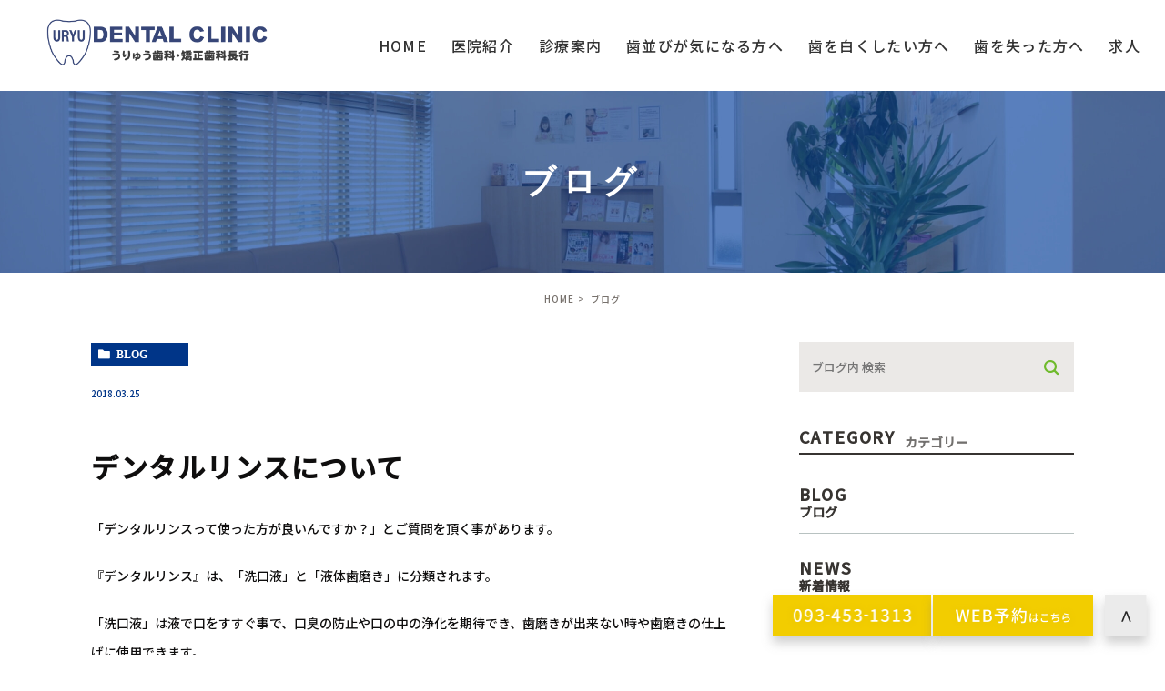

--- FILE ---
content_type: text/html; charset=UTF-8
request_url: https://uryu-dc.jp/blog/1515
body_size: 8820
content:
<!DOCTYPE html>
<html lang="ja">

<head>
	<!-- Google Tag Manager -->
<script>(function(w,d,s,l,i){w[l]=w[l]||[];w[l].push({'gtm.start':
new Date().getTime(),event:'gtm.js'});var f=d.getElementsByTagName(s)[0],
j=d.createElement(s),dl=l!='dataLayer'?'&l='+l:'';j.async=true;j.src=
'https://www.googletagmanager.com/gtm.js?id='+i+dl;f.parentNode.insertBefore(j,f);
})(window,document,'script','dataLayer','GTM-MKG8WBK');</script>
<!-- End Google Tag Manager -->
	<meta charset="UTF-8">
	<meta name="author" content="うりゅう歯科・矯正歯科クリニック">
	<meta name="viewport" content="width=device-width, initial-scale=1, maximum-scale=1, minimum-scale1, user-scalable=no">
	<meta name="format-detection" content="telephone=no">
	<title>デンタルリンスについて | うりゅう歯科・矯正歯科クリニック</title>
	<link rel="stylesheet" href="https://uryu-dc.jp/wp-content/themes/genova_tpl/style.css">
	<link rel="stylesheet" type="text/css" href="https://uryu-dc.jp/wp-content/themes/genova_tpl/css/cssreset-min.css">
	<link rel="stylesheet" type="text/css" href="https://uryu-dc.jp/wp-content/themes/genova_tpl/css/content.css">
	<script type="text/javascript" src="//static.plimo.jp/js/typesquare.js" charset="utf-8"></script>
	<link rel="shortcut icon" href="https://uryu-dc.jp/wp-content/uploads/favicon.ico" type="image/x-icon" />

	<!-- Google font -->
	<link rel="preconnect" href="https://fonts.googleapis.com">
	<link rel="preconnect" href="https://fonts.gstatic.com" crossorigin>
	<link href="https://fonts.googleapis.com/css2?family=Noto+Sans+JP:wght@500&display=swap" rel="stylesheet">

	<!--[if lt IE 9]>
		<script src="http://html5shim.googlecode.com/svn/trunk/html5.js"></script>
		<![endif]-->
	<meta name='robots' content='max-image-preview:large' />

<!-- All In One SEO Pack 3.7.1ob_start_detected [-1,-1] -->
<script type="application/ld+json" class="aioseop-schema">{"@context":"https://schema.org","@graph":[{"@type":"Organization","@id":"https://uryu-dc.jp/#organization","url":"https://uryu-dc.jp/","name":"うりゅう歯科・矯正歯科クリニック","sameAs":[]},{"@type":"WebSite","@id":"https://uryu-dc.jp/#website","url":"https://uryu-dc.jp/","name":"うりゅう歯科・矯正歯科クリニック","publisher":{"@id":"https://uryu-dc.jp/#organization"}},{"@type":"WebPage","@id":"https://uryu-dc.jp/blog/1515#webpage","url":"https://uryu-dc.jp/blog/1515","inLanguage":"ja","name":"デンタルリンスについて","isPartOf":{"@id":"https://uryu-dc.jp/#website"},"breadcrumb":{"@id":"https://uryu-dc.jp/blog/1515#breadcrumblist"},"datePublished":"2018-03-25T07:26:55+09:00","dateModified":"2022-03-28T07:27:17+09:00"},{"@type":"Article","@id":"https://uryu-dc.jp/blog/1515#article","isPartOf":{"@id":"https://uryu-dc.jp/blog/1515#webpage"},"author":{"@id":"https://uryu-dc.jp/author/eigyou/#author"},"headline":"デンタルリンスについて","datePublished":"2018-03-25T07:26:55+09:00","dateModified":"2022-03-28T07:27:17+09:00","commentCount":0,"mainEntityOfPage":{"@id":"https://uryu-dc.jp/blog/1515#webpage"},"publisher":{"@id":"https://uryu-dc.jp/#organization"},"articleSection":"ブログ"},{"@type":"Person","@id":"https://uryu-dc.jp/author/eigyou/#author","name":"うりゅう歯科・矯正歯科クリニック","sameAs":[],"image":{"@type":"ImageObject","@id":"https://uryu-dc.jp/#personlogo","url":"https://secure.gravatar.com/avatar/9626c13eb941c971ee96985a61b4f31f?s=96&d=mm&r=g","width":96,"height":96,"caption":"うりゅう歯科・矯正歯科クリニック"}},{"@type":"BreadcrumbList","@id":"https://uryu-dc.jp/blog/1515#breadcrumblist","itemListElement":[{"@type":"ListItem","position":1,"item":{"@type":"WebPage","@id":"https://uryu-dc.jp/","url":"https://uryu-dc.jp/","name":"北九州市の歯医者はうりゅう歯科・矯正歯科クリニック"}},{"@type":"ListItem","position":2,"item":{"@type":"WebPage","@id":"https://uryu-dc.jp/blog/1515","url":"https://uryu-dc.jp/blog/1515","name":"デンタルリンスについて"}}]}]}</script>
<link rel="canonical" href="https://uryu-dc.jp/blog/1515" />
<!-- All In One SEO Pack -->
<link rel='dns-prefetch' href='//s.w.org' />
<link rel="alternate" type="application/rss+xml" title="うりゅう歯科・矯正歯科クリニック &raquo; デンタルリンスについて のコメントのフィード" href="https://uryu-dc.jp/blog/1515/feed/" />
		<script type="text/javascript">
			window._wpemojiSettings = {"baseUrl":"https:\/\/s.w.org\/images\/core\/emoji\/13.1.0\/72x72\/","ext":".png","svgUrl":"https:\/\/s.w.org\/images\/core\/emoji\/13.1.0\/svg\/","svgExt":".svg","source":{"concatemoji":"https:\/\/uryu-dc.jp\/wp-includes\/js\/wp-emoji-release.min.js?ver=5.8.12"}};
			!function(e,a,t){var n,r,o,i=a.createElement("canvas"),p=i.getContext&&i.getContext("2d");function s(e,t){var a=String.fromCharCode;p.clearRect(0,0,i.width,i.height),p.fillText(a.apply(this,e),0,0);e=i.toDataURL();return p.clearRect(0,0,i.width,i.height),p.fillText(a.apply(this,t),0,0),e===i.toDataURL()}function c(e){var t=a.createElement("script");t.src=e,t.defer=t.type="text/javascript",a.getElementsByTagName("head")[0].appendChild(t)}for(o=Array("flag","emoji"),t.supports={everything:!0,everythingExceptFlag:!0},r=0;r<o.length;r++)t.supports[o[r]]=function(e){if(!p||!p.fillText)return!1;switch(p.textBaseline="top",p.font="600 32px Arial",e){case"flag":return s([127987,65039,8205,9895,65039],[127987,65039,8203,9895,65039])?!1:!s([55356,56826,55356,56819],[55356,56826,8203,55356,56819])&&!s([55356,57332,56128,56423,56128,56418,56128,56421,56128,56430,56128,56423,56128,56447],[55356,57332,8203,56128,56423,8203,56128,56418,8203,56128,56421,8203,56128,56430,8203,56128,56423,8203,56128,56447]);case"emoji":return!s([10084,65039,8205,55357,56613],[10084,65039,8203,55357,56613])}return!1}(o[r]),t.supports.everything=t.supports.everything&&t.supports[o[r]],"flag"!==o[r]&&(t.supports.everythingExceptFlag=t.supports.everythingExceptFlag&&t.supports[o[r]]);t.supports.everythingExceptFlag=t.supports.everythingExceptFlag&&!t.supports.flag,t.DOMReady=!1,t.readyCallback=function(){t.DOMReady=!0},t.supports.everything||(n=function(){t.readyCallback()},a.addEventListener?(a.addEventListener("DOMContentLoaded",n,!1),e.addEventListener("load",n,!1)):(e.attachEvent("onload",n),a.attachEvent("onreadystatechange",function(){"complete"===a.readyState&&t.readyCallback()})),(n=t.source||{}).concatemoji?c(n.concatemoji):n.wpemoji&&n.twemoji&&(c(n.twemoji),c(n.wpemoji)))}(window,document,window._wpemojiSettings);
		</script>
		<style type="text/css">
img.wp-smiley,
img.emoji {
	display: inline !important;
	border: none !important;
	box-shadow: none !important;
	height: 1em !important;
	width: 1em !important;
	margin: 0 .07em !important;
	vertical-align: -0.1em !important;
	background: none !important;
	padding: 0 !important;
}
</style>
	<link rel='stylesheet' id='wp-block-library-css'  href='https://uryu-dc.jp/wp-includes/css/dist/block-library/style.min.css?ver=5.8.12' type='text/css' media='all' />
<link rel='stylesheet' id='contact-form-7-css'  href='https://uryu-dc.jp/wp-content/plugins/contact-form-7/includes/css/styles.css?ver=5.4' type='text/css' media='all' />
<link rel='stylesheet' id='contact-form-7-confirm-css'  href='https://uryu-dc.jp/wp-content/plugins/contact-form-7-add-confirm/includes/css/styles.css?ver=5.1' type='text/css' media='all' />
<script type='text/javascript' src='https://uryu-dc.jp/wp-includes/js/jquery/jquery.min.js?ver=3.6.0' id='jquery-core-js'></script>
<script type='text/javascript' src='https://uryu-dc.jp/wp-includes/js/jquery/jquery-migrate.min.js?ver=3.3.2' id='jquery-migrate-js'></script>
<link rel="https://api.w.org/" href="https://uryu-dc.jp/wp-json/" /><link rel="alternate" type="application/json" href="https://uryu-dc.jp/wp-json/wp/v2/posts/1515" /><link rel="EditURI" type="application/rsd+xml" title="RSD" href="https://uryu-dc.jp/xmlrpc.php?rsd" />
<link rel="wlwmanifest" type="application/wlwmanifest+xml" href="https://uryu-dc.jp/wp-includes/wlwmanifest.xml" /> 
<meta name="generator" content="WordPress 5.8.12" />
<link rel='shortlink' href='https://uryu-dc.jp/?p=1515' />
<link rel="alternate" type="application/json+oembed" href="https://uryu-dc.jp/wp-json/oembed/1.0/embed?url=https%3A%2F%2Furyu-dc.jp%2Fblog%2F1515" />
<link rel="alternate" type="text/xml+oembed" href="https://uryu-dc.jp/wp-json/oembed/1.0/embed?url=https%3A%2F%2Furyu-dc.jp%2Fblog%2F1515&#038;format=xml" />
	<style>
		#wpadminbar,
		#adminmenuwrap {
			background: #3d3d3d;
		}

		#wpadminbar #wp-admin-bar-wp-logo>.ab-item .ab-icon {
			width: 54px;
		}

		#wpadminbar #wp-admin-bar-wp-logo>.ab-item .ab-icon::before {
			display: inline-block;
			content: '';
			width: 54px;
			height: 20px;
			background: url(https://uryu-dc.jp/wp-content/uploads/logo.png) 50% 50% no-repeat;
			background-size: 100%;
			margin-left: 6px;
		}

		#wpadminbar #adminbarsearch:before,
		#wpadminbar .ab-icon:before,
		#wpadminbar .ab-item:before {
			color: rgb(97, 97, 97);
		}

		#wpadminbar .ab-empty-item,
		#wpadminbar a.ab-item,
		#wpadminbar>#wp-toolbar span.ab-label,
		#wpadminbar>#wp-toolbar span.noticon {
			color: rgb(97, 97, 97);
		}

		#wpadminbar,
		#adminmenuwrap {
			background: #fff !important;
			box-shadow: 0px 1px 5px 1px rgba(0, 0, 0, .3);
		}

		#adminmenu,
		#adminmenu .wp-submenu,
		#adminmenuback,
		#adminmenuwrap {
			background: #fff;
		}

		#adminmenu,
		#adminmenu .wp-submenu,
		#adminmenuback,
		#adminmenuwrap {
			background: #fff;
		}

		#adminmenu div.wp-menu-name {
			color: rgb(97, 97, 97);
		}

		#adminmenu div.wp-menu-image:before {
			color: rgb(97, 97, 97);
		}

		#adminmenu .wp-has-current-submenu .wp-submenu,
		#adminmenu .wp-has-current-submenu .wp-submenu.sub-open,
		#adminmenu .wp-has-current-submenu.opensub .wp-submenu,
		#adminmenu a.wp-has-current-submenu:focus+.wp-submenu,
		.no-js li.wp-has-current-submenu:hover .wp-submenu {
			background: #fff;
			color: rgb(97, 97, 97);
		}

		#adminmenu .wp-submenu a {
			color: rgb(97, 97, 97);
		}

		#adminmenu .opensub .wp-submenu li.current a,
		#adminmenu .wp-submenu li.current,
		#adminmenu .wp-submenu li.current a,
		#adminmenu .wp-submenu li.current a:focus,
		#adminmenu .wp-submenu li.current a:hover,
		#adminmenu a.wp-has-current-submenu:focus+.wp-submenu li.current a {
			color: rgb(97, 97, 97);
		}

		#adminmenu .wp-has-current-submenu .wp-submenu .wp-submenu-head,
		#adminmenu .wp-menu-arrow,
		#adminmenu .wp-menu-arrow div,
		#adminmenu li.current a.menu-top,
		#adminmenu li.wp-has-current-submenu a.wp-has-current-submenu,
		.folded #adminmenu li.current.menu-top,
		.folded #adminmenu li.wp-has-current-submenu {
			background: #6eba32;
		}

		#adminmenu li.wp-has-current-submenu a.wp-has-current-submenu div.wp-menu-name {
			color: #fff;
		}

		#adminmenu li.menu-top:hover div.wp-menu-name,
		#adminmenu li.opensub>a.menu-top div.wp-menu-name,
		#adminmenu li>a.menu-top:focus div.wp-menu-name {
			color: #fff;
		}

		#wp-admin-bar-wp-logo-default {
			display: none;
		}

		#wp-admin-bar-wp-logo {
			pointer-events: none;
		}
	</style>
	
	<!-- Google tag (gtag.js) -->
<script async src="https://www.googletagmanager.com/gtag/js?id=UA-158266823-1&id=G-7E5400QEGG"></script>
<script>
  window.dataLayer = window.dataLayer || [];
  function gtag(){dataLayer.push(arguments);}
  gtag('js', new Date());

  gtag('config', 'UA-158266823-1');
	  gtag('config', 'G-7E5400QEGG');
</script>

	
</head>

<body class="post-template-default single single-post postid-1515 single-format-standard elementor-default elementor-kit-194">
	<!-- Google Tag Manager (noscript) -->
<noscript><iframe src="https://www.googletagmanager.com/ns.html?id=GTM-MKG8WBK"
height="0" width="0" style="display:none;visibility:hidden"></iframe></noscript>
<!-- End Google Tag Manager (noscript) -->
	<div id="wrapper">
		<!-- ▼header -->
		<div id="header">
			<div class="wrap clearfix">
				<p class="logo"><a href="https://uryu-dc.jp/"><img src="/wp-content/uploads/logo_220525.png" alt="医療法人将和会うりゅう歯科・矯正歯科クリニック"></a></p>

				<div class="toggleMenu">
					<div class="menu-trigger">
						<span></span>
						<span></span>
					</div>
				</div>

				<div class="header_menu">
					<ul class="g_nav clearfix">
						<li><a href="/"><span>HOME</span></a></li>
						<!-- <li><span><span>MENU01<sub>MENU01</sub></span></span>
							<dl>
								<dt>MENU01</dt>
								<dd>
									<ul>
										<li class="icon-arrow01"><a href="#">SUB-MENU01</a></li>
										<li class="icon-arrow01"><a href="#">SUB-MENU02</a></li>
										<li class="icon-arrow01"><a href="#">SUB-MENU03</a></li>
									</ul>
								</dd>
							</dl>
						</li> -->
						<li><a href="/clinic"><span>医院紹介</span></a></li>
						<li><a href="/guide"><span>診療案内</span></a></li>
						<li><a href="/guide/orthodontic"><span>歯並びが<br>気になる方へ</span></a></li>
						<li><a href="/guide/esthetic"><span>歯を白く<br>したい方へ</span></a></li>
						<li><a href="/guide/denture"><span>歯を失った方へ</span></a></li>
						<li><a href="https://www.shouwakai-recruit.com/" target="_blank"><span>求人</span></a></li>
					</ul>
				</div>
			</div>
		</div>
		<!-- ▲header -->

		<div id="mainimage">
	<div class="under_mainimage">
		<div class="inner">
			<div class="container">
				<h2>
					ブログ				</h2>
			</div>
		</div>
	</div>
</div>


<div id="bread">
	<ul  class="clearfix">
		<li><a href="https://uryu-dc.jp/">HOME</a></li>
		<li>
			ブログ		</li>
	</ul>
</div>


<div id="blogDetail">
	<div class="container clearfix">
		<div id="posts">
						<div class="post">
				<div class="post-header">
					<ul class="post-meta clearfix">
						<li class="category">
							<a href="https://uryu-dc.jp/blog/" class="blog icon-category">blog</a>						</li>
						<li class="date">2018.03.25 </li>
					</ul>
					<h2>デンタルリンスについて</h2>
				</div>

				<div class="post-content">
					<p>「デンタルリンスって使った方が良いんですか？」とご質問を頂く事があります。</p>
<p>『デンタルリンス』は、「洗口液」と「液体歯磨き」に分類されます。</p>
<p>「洗口液」は液で口をすすぐ事で、口臭の防止や口の中の浄化を期待でき、歯磨きが出来ない時や歯磨きの仕上げに使用できます。</p>
<p>「液体歯磨き」は液で口をすすいだ後に歯ブラシでブラッシングします。研磨剤が含まれている物が少ないので、歯面を傷つけにくいです。</p>
<p>違いは、洗口液は20〜30秒うがいするだけですが、液体歯磨きはうがい後にブラッシングが必要です。</p>
<p>『デンタルリンス』はあくまでも「お口の掃除の補助」です。</p>
<p>虫歯や歯周病の原因になる歯垢は歯ブラシでのブラッシングや、デンタルフロス、歯間ブラシを使わなければ落ちません。</p>
<p>デンタルリンスを使用する場合でも、毎日のブラッシングは欠かさずしましょう！！              (C.T)</p>
										<div class="bloginfo_box">
						<div class="blog_name">
							<span class="icon-blog">うりゅう歯科・矯正歯科クリニック</span>
						</div>
						<div class="share_btn">
														<ul>
								<li><a class="icon-facebook" href="https://www.facebook.com/sharer/sharer.php?u=https%3A%2F%2Furyu-dc.jp%2Fblog%2F1515&t=%E3%83%87%E3%83%B3%E3%82%BF%E3%83%AB%E3%83%AA%E3%83%B3%E3%82%B9%E3%81%AB%E3%81%A4%E3%81%84%E3%81%A6" target="_blank">facebook</a></li>
								<li><a class="icon-line" href="http://line.me/R/msg/text/?%E3%83%87%E3%83%B3%E3%82%BF%E3%83%AB%E3%83%AA%E3%83%B3%E3%82%B9%E3%81%AB%E3%81%A4%E3%81%84%E3%81%A6 https%3A%2F%2Furyu-dc.jp%2Fblog%2F1515" target="_blank">Line</a></li>
								<li><a class="icon-twitter" href="https://twitter.com/intent/tweet?url=https%3A%2F%2Furyu-dc.jp%2Fblog%2F1515&text=%E3%83%87%E3%83%B3%E3%82%BF%E3%83%AB%E3%83%AA%E3%83%B3%E3%82%B9%E3%81%AB%E3%81%A4%E3%81%84%E3%81%A6" target="_blank">twitter</a></li>
								<li><a class="icon-google" href="https://plus.google.com/share?url=https%3A%2F%2Furyu-dc.jp%2Fblog%2F1515" target="_blank">google</a></li>
							</ul>
						</div>
					</div>
				</div>
			</div>

			
			<div class="navigation">
				<div class="prev">
					<a href="https://uryu-dc.jp/blog/1521" rel="prev"><span class="icon-arrow02">PREV</span></a>				</div>
				<div class="next">
					<a href="https://uryu-dc.jp/blog/1513" rel="next"><span class="icon-arrow01">NEXT</span></a>				</div>
			</div>
		</div>

		<div class="blogside">
			<div class="searchBox">
				<div class="widget widget_search">	<form role="search" method="get" id="searchform" class="searchform" action="https://uryu-dc.jp/">
		<input value="" name="s" id="s" type="text" placeholder="ブログ内 検索">
		<span class="icon-search"><input id="searchsubmit" value="検索" type="submit"></span>
	</form></div>			</div>

			<div class="categoryBox">
				<h2>CATEGORY<span>カテゴリー</span></h2>
				<ul>
					<li><a href="/blog/clinicblog">BLOG<span>ブログ</span></a></li>
					<li><a href="/blog/news">NEWS<span>新着情報</span></a></li>
				</ul>
			</div>

			<div class="recentBox">
				<h2>RECENT POSTS<span>最近の投稿</span></h2>
					<div class="widget widget_recent_entries">
		<ul>
							<li class="clearfix">
					<div class="recent_thumbnail">
						<a href="https://uryu-dc.jp/blog/1154" title="✨第2弾書籍出版のお知らせ✨"><span style="background-image:url(/wp-content/uploads/download-3-203x300.jpg)"></span></span></a>					</div>
					<div class="recent_title">
						<h3 class="ellipsis"><a href="https://uryu-dc.jp/blog/1154">✨第2弾書籍出版のお知らせ✨</a></h3>
						<p class="recent_date">2022.01.24</p>
					</div>
				</li>
							<li class="clearfix">
					<div class="recent_thumbnail">
						<span class="noimage"></span>					</div>
					<div class="recent_title">
						<h3 class="ellipsis"><a href="https://uryu-dc.jp/blog/1152">休診日のお知らせ</a></h3>
						<p class="recent_date">2022.01.24</p>
					</div>
				</li>
							<li class="clearfix">
					<div class="recent_thumbnail">
						<span class="noimage"></span>					</div>
					<div class="recent_title">
						<h3 class="ellipsis"><a href="https://uryu-dc.jp/blog/1156">✧˖°HAPPY NEW YEAR°˖✧</a></h3>
						<p class="recent_date">2022.01.05</p>
					</div>
				</li>
							<li class="clearfix">
					<div class="recent_thumbnail">
						<span class="noimage"></span>					</div>
					<div class="recent_title">
						<h3 class="ellipsis"><a href="https://uryu-dc.jp/blog/1161">年末年始休診日のお知らせ</a></h3>
						<p class="recent_date">2021.12.17</p>
					</div>
				</li>
							<li class="clearfix">
					<div class="recent_thumbnail">
						<span class="noimage"></span>					</div>
					<div class="recent_title">
						<h3 class="ellipsis"><a href="https://uryu-dc.jp/blog/1159">☆メリークリスマス☆</a></h3>
						<p class="recent_date">2021.12.17</p>
					</div>
				</li>
							<li class="clearfix">
					<div class="recent_thumbnail">
						<span class="noimage"></span>					</div>
					<div class="recent_title">
						<h3 class="ellipsis"><a href="https://uryu-dc.jp/blog/1164">口の中の菌、気にしてますか？</a></h3>
						<p class="recent_date">2021.12.02</p>
					</div>
				</li>
							<li class="clearfix">
					<div class="recent_thumbnail">
						<span class="noimage"></span>					</div>
					<div class="recent_title">
						<h3 class="ellipsis"><a href="https://uryu-dc.jp/blog/1166">今年もあと1か月</a></h3>
						<p class="recent_date">2021.11.25</p>
					</div>
				</li>
							<li class="clearfix">
					<div class="recent_thumbnail">
						<span class="noimage"></span>					</div>
					<div class="recent_title">
						<h3 class="ellipsis"><a href="https://uryu-dc.jp/blog/1168">マウスピース矯正の情報を発信！　インスタグラムアカウントのご紹介</a></h3>
						<p class="recent_date">2021.11.07</p>
					</div>
				</li>
							<li class="clearfix">
					<div class="recent_thumbnail">
						<span class="noimage"></span>					</div>
					<div class="recent_title">
						<h3 class="ellipsis"><a href="https://uryu-dc.jp/blog/1172">寒くなってきましたね</a></h3>
						<p class="recent_date">2021.11.02</p>
					</div>
				</li>
							<li class="clearfix">
					<div class="recent_thumbnail">
						<span class="noimage"></span>					</div>
					<div class="recent_title">
						<h3 class="ellipsis"><a href="https://uryu-dc.jp/blog/1170">コーヒータイム</a></h3>
						<p class="recent_date">2021.11.02</p>
					</div>
				</li>
					</ul>
	</div>

			</div>

			<div class="tagBox">
				<h2>TAG<span>タグ</span></h2>
							</div>

			<div class="archiveBox">
				<h2>ARCHIVE<span>月別アーカイブ</span></h2>
				<ul class="accordion">
										<li>
						<p class="acv_open">2022年 (4)</p>
						<ul>
														<li>
								<a href="https://uryu-dc.jp/date/2022/03?cat=">2022年3月 (1)</a></li>
														<li>
								<a href="https://uryu-dc.jp/date/2022/01?cat=">2022年1月 (3)</a></li>
													</ul>
					</li>
					<li>
						<p>2021年 (37)</p>
						<ul class="hide">
														<li>
								<a href="https://uryu-dc.jp/date/2021/12?cat=">2021年12月 (3)</a></li>
														<li>
								<a href="https://uryu-dc.jp/date/2021/11?cat=">2021年11月 (4)</a></li>
														<li>
								<a href="https://uryu-dc.jp/date/2021/10?cat=">2021年10月 (4)</a></li>
														<li>
								<a href="https://uryu-dc.jp/date/2021/09?cat=">2021年9月 (1)</a></li>
														<li>
								<a href="https://uryu-dc.jp/date/2021/08?cat=">2021年8月 (5)</a></li>
														<li>
								<a href="https://uryu-dc.jp/date/2021/07?cat=">2021年7月 (4)</a></li>
														<li>
								<a href="https://uryu-dc.jp/date/2021/06?cat=">2021年6月 (4)</a></li>
														<li>
								<a href="https://uryu-dc.jp/date/2021/05?cat=">2021年5月 (3)</a></li>
														<li>
								<a href="https://uryu-dc.jp/date/2021/04?cat=">2021年4月 (2)</a></li>
														<li>
								<a href="https://uryu-dc.jp/date/2021/03?cat=">2021年3月 (3)</a></li>
														<li>
								<a href="https://uryu-dc.jp/date/2021/02?cat=">2021年2月 (2)</a></li>
														<li>
								<a href="https://uryu-dc.jp/date/2021/01?cat=">2021年1月 (2)</a></li>
													</ul>
					</li>
					<li>
						<p>2020年 (33)</p>
						<ul class="hide">
														<li>
								<a href="https://uryu-dc.jp/date/2020/12?cat=">2020年12月 (1)</a></li>
														<li>
								<a href="https://uryu-dc.jp/date/2020/11?cat=">2020年11月 (2)</a></li>
														<li>
								<a href="https://uryu-dc.jp/date/2020/10?cat=">2020年10月 (3)</a></li>
														<li>
								<a href="https://uryu-dc.jp/date/2020/09?cat=">2020年9月 (1)</a></li>
														<li>
								<a href="https://uryu-dc.jp/date/2020/08?cat=">2020年8月 (6)</a></li>
														<li>
								<a href="https://uryu-dc.jp/date/2020/07?cat=">2020年7月 (1)</a></li>
														<li>
								<a href="https://uryu-dc.jp/date/2020/06?cat=">2020年6月 (1)</a></li>
														<li>
								<a href="https://uryu-dc.jp/date/2020/05?cat=">2020年5月 (2)</a></li>
														<li>
								<a href="https://uryu-dc.jp/date/2020/04?cat=">2020年4月 (3)</a></li>
														<li>
								<a href="https://uryu-dc.jp/date/2020/03?cat=">2020年3月 (4)</a></li>
														<li>
								<a href="https://uryu-dc.jp/date/2020/02?cat=">2020年2月 (5)</a></li>
														<li>
								<a href="https://uryu-dc.jp/date/2020/01?cat=">2020年1月 (4)</a></li>
													</ul>
					</li>
					<li>
						<p>2019年 (39)</p>
						<ul class="hide">
														<li>
								<a href="https://uryu-dc.jp/date/2019/12?cat=">2019年12月 (2)</a></li>
														<li>
								<a href="https://uryu-dc.jp/date/2019/11?cat=">2019年11月 (3)</a></li>
														<li>
								<a href="https://uryu-dc.jp/date/2019/09?cat=">2019年9月 (5)</a></li>
														<li>
								<a href="https://uryu-dc.jp/date/2019/08?cat=">2019年8月 (2)</a></li>
														<li>
								<a href="https://uryu-dc.jp/date/2019/07?cat=">2019年7月 (3)</a></li>
														<li>
								<a href="https://uryu-dc.jp/date/2019/06?cat=">2019年6月 (4)</a></li>
														<li>
								<a href="https://uryu-dc.jp/date/2019/05?cat=">2019年5月 (5)</a></li>
														<li>
								<a href="https://uryu-dc.jp/date/2019/04?cat=">2019年4月 (4)</a></li>
														<li>
								<a href="https://uryu-dc.jp/date/2019/03?cat=">2019年3月 (3)</a></li>
														<li>
								<a href="https://uryu-dc.jp/date/2019/02?cat=">2019年2月 (4)</a></li>
														<li>
								<a href="https://uryu-dc.jp/date/2019/01?cat=">2019年1月 (4)</a></li>
													</ul>
					</li>
					<li>
						<p>2018年 (26)</p>
						<ul class="hide">
														<li>
								<a href="https://uryu-dc.jp/date/2018/12?cat=">2018年12月 (4)</a></li>
														<li>
								<a href="https://uryu-dc.jp/date/2018/11?cat=">2018年11月 (4)</a></li>
														<li>
								<a href="https://uryu-dc.jp/date/2018/10?cat=">2018年10月 (2)</a></li>
														<li>
								<a href="https://uryu-dc.jp/date/2018/09?cat=">2018年9月 (4)</a></li>
														<li>
								<a href="https://uryu-dc.jp/date/2018/08?cat=">2018年8月 (1)</a></li>
														<li>
								<a href="https://uryu-dc.jp/date/2018/06?cat=">2018年6月 (2)</a></li>
														<li>
								<a href="https://uryu-dc.jp/date/2018/05?cat=">2018年5月 (3)</a></li>
														<li>
								<a href="https://uryu-dc.jp/date/2018/04?cat=">2018年4月 (1)</a></li>
														<li>
								<a href="https://uryu-dc.jp/date/2018/03?cat=">2018年3月 (3)</a></li>
														<li>
								<a href="https://uryu-dc.jp/date/2018/02?cat=">2018年2月 (2)</a></li>
													</ul>
					</li>
					<li>
						<p>2017年 (31)</p>
						<ul class="hide">
														<li>
								<a href="https://uryu-dc.jp/date/2017/12?cat=">2017年12月 (2)</a></li>
														<li>
								<a href="https://uryu-dc.jp/date/2017/11?cat=">2017年11月 (3)</a></li>
														<li>
								<a href="https://uryu-dc.jp/date/2017/10?cat=">2017年10月 (4)</a></li>
														<li>
								<a href="https://uryu-dc.jp/date/2017/09?cat=">2017年9月 (2)</a></li>
														<li>
								<a href="https://uryu-dc.jp/date/2017/08?cat=">2017年8月 (2)</a></li>
														<li>
								<a href="https://uryu-dc.jp/date/2017/07?cat=">2017年7月 (3)</a></li>
														<li>
								<a href="https://uryu-dc.jp/date/2017/06?cat=">2017年6月 (2)</a></li>
														<li>
								<a href="https://uryu-dc.jp/date/2017/05?cat=">2017年5月 (2)</a></li>
														<li>
								<a href="https://uryu-dc.jp/date/2017/04?cat=">2017年4月 (3)</a></li>
														<li>
								<a href="https://uryu-dc.jp/date/2017/03?cat=">2017年3月 (3)</a></li>
														<li>
								<a href="https://uryu-dc.jp/date/2017/02?cat=">2017年2月 (2)</a></li>
														<li>
								<a href="https://uryu-dc.jp/date/2017/01?cat=">2017年1月 (3)</a></li>
													</ul>
					</li>
					<li>
						<p>2016年 (15)</p>
						<ul class="hide">
														<li>
								<a href="https://uryu-dc.jp/date/2016/12?cat=">2016年12月 (1)</a></li>
														<li>
								<a href="https://uryu-dc.jp/date/2016/11?cat=">2016年11月 (1)</a></li>
														<li>
								<a href="https://uryu-dc.jp/date/2016/10?cat=">2016年10月 (2)</a></li>
														<li>
								<a href="https://uryu-dc.jp/date/2016/09?cat=">2016年9月 (1)</a></li>
														<li>
								<a href="https://uryu-dc.jp/date/2016/08?cat=">2016年8月 (1)</a></li>
														<li>
								<a href="https://uryu-dc.jp/date/2016/07?cat=">2016年7月 (2)</a></li>
														<li>
								<a href="https://uryu-dc.jp/date/2016/06?cat=">2016年6月 (3)</a></li>
														<li>
								<a href="https://uryu-dc.jp/date/2016/05?cat=">2016年5月 (2)</a></li>
														<li>
								<a href="https://uryu-dc.jp/date/2016/04?cat=">2016年4月 (1)</a></li>
														<li>
								<a href="https://uryu-dc.jp/date/2016/03?cat=">2016年3月 (1)</a></li>
													</ul>
					</li>
					<li>
						<p>2015年 (23)</p>
						<ul class="hide">
														<li>
								<a href="https://uryu-dc.jp/date/2015/12?cat=">2015年12月 (1)</a></li>
														<li>
								<a href="https://uryu-dc.jp/date/2015/11?cat=">2015年11月 (1)</a></li>
														<li>
								<a href="https://uryu-dc.jp/date/2015/10?cat=">2015年10月 (1)</a></li>
														<li>
								<a href="https://uryu-dc.jp/date/2015/08?cat=">2015年8月 (2)</a></li>
														<li>
								<a href="https://uryu-dc.jp/date/2015/07?cat=">2015年7月 (4)</a></li>
														<li>
								<a href="https://uryu-dc.jp/date/2015/06?cat=">2015年6月 (1)</a></li>
														<li>
								<a href="https://uryu-dc.jp/date/2015/05?cat=">2015年5月 (3)</a></li>
														<li>
								<a href="https://uryu-dc.jp/date/2015/04?cat=">2015年4月 (3)</a></li>
														<li>
								<a href="https://uryu-dc.jp/date/2015/03?cat=">2015年3月 (2)</a></li>
														<li>
								<a href="https://uryu-dc.jp/date/2015/02?cat=">2015年2月 (2)</a></li>
														<li>
								<a href="https://uryu-dc.jp/date/2015/01?cat=">2015年1月 (3)</a></li>
													</ul>
					</li>
					<li>
						<p>202年 (1)</p>
						<ul class="hide">
														<li>
								<a href="https://uryu-dc.jp/date/202/10?cat=">202年10月 (1)</a></li>
													</ul>
					</li>
				</ul>
			</div>
		</div>
	</div>
</div>

			<section class="recruit">
				<div class="container">
					<div class="img_area">
						<a href="https://www.shouwakai-recruit.com/" target="_blank">
							<img class="pc hover" src="/wp-content/uploads/bnr_recruit_hover.png" alt="求人">
							<img class="pc" src="/wp-content/uploads/bnr_recruit.png" alt="求人">
							<img class="sp" src="/wp-content/uploads/bnr_recruit_sp_1.png" alt="求人">
						</a>
					</div>
				</div>
			</section>
			<div id="conBottom">
				<div class="contact_section">
					<div class="container">
						<h2 class="top_h2">お問い合わせは<br class="sp">お気軽に
							<span>CONTACT</span>
						</h2>
						<p class="txt">歯のことでお悩みでしたら、<br class="sp">小倉南区にある<br class="pc">
							うりゅう歯科・矯正歯科クリニックまで<br class="sp">一度相談してみませんか？</p>
						<ul class="contact_list">
							<li>
								<a href="tel:093-453-1313" class="btnTel">
									<img src="https://uryu-dc.jp/wp-content/uploads/footer_contact_tel.jpg" alt="093-453-1313">
								</a>
							</li>
							<li>
								<a href="https://ssl.haisha-yoyaku.jp/s7206268/login/serviceAppoint/index?SITE_CODE=hp" target="_blank" class="btnReserve" data-evt="フッター上お問い合わせエリア">
									<img src="https://uryu-dc.jp/wp-content/uploads/footer_contact_web.jpg" alt="WEB予約はこちら">
								</a>
							</li>
							<li>
								<a href="https://page.line.me/625fsyhp?openQrModal=true" target="_blank" rel="nofollow noopener noreferrer" class="btnInq">
									<img src="https://uryu-dc.jp/wp-content/uploads/footer_contact_line.jpg" alt="LINEチャット矯正相談はこちら">
								</a>
							</li>
						</ul>
					</div>
				</div>
			</div>

			<!-- ▼footer -->
			<div id="footer">
				<div class="container">
					<div class="bnr_area df">
						<a href="https://uryu-dc.jp/" target="_blank">
							<img src="/wp-content/uploads/bn_uryu.jpg" alt="長行院">
						</a>
						<a href="https://www.kz-dc.com/" target="_blank">
							<img src="https://uryu-dc.jp/wp-content/uploads/6bad7ae6a0f227e5fcc00c08dd9ccd9f.jpg" alt="到津院">
						</a>
						<a href="https://kzf-dc.com/" target="_blank">
							<img src="https://uryu-dc.jp/wp-content/uploads/a4051162508e0f7c60ab53be2cf27046.jpg" alt="深町院">
						</a>
						<a href="https://www.kzk-dc.com/" target="_blank">
							<img src="https://uryu-dc.jp/wp-content/uploads/15077caef9ac509bb925b1683dc45402.jpg" alt="貴船院">
						</a>
						<a href="https://www.kzko-dc.com/" target="_blank">
							<img src="https://uryu-dc.jp/wp-content/uploads/8ec57b99bfef8be1bc9cd857f3042407.jpg" alt="小倉院">
						</a>
						<a href="https://showakai-mc.com/" target="_blank">
							<img src="https://uryu-dc.jp/wp-content/uploads/footer_bnr_1.jpg" alt="医療法人将和会">
						</a>
					</div>
					<div class="footer_bottom df">
						<div class="left">
							<!--<a href="https://uryu-dc.jp/">
								<img src="https://uryu-dc.jp/wp-content/uploads/logo.png" alt="医療法人将和会うりゅう歯科・矯正歯科クリニック">
							</a>-->
						</div>
						<div class="right df">
							<div class="overview">
								<table>
									<tbody>
										<tr>
											<th>所在地</th>
											<td>〒803-0273<br>
												福岡県北九州市小倉南区長行東1-9-11
											</td>
										</tr>
										<tr>
											<th>診療時間</th>
											<td>平日 9:00～13:00　14:00～18:00<br>
												土曜 9:00～13:00　14:00～15:30
											</td>
										</tr>
										<tr>
											<th>休診日</th>
											<td>木曜、日曜、祝日、他</td>
										</tr>
									</tbody>
								</table>
							</div>
							<div class="sitemap_copyright text-right">
								<a href="https://uryu-dc.jp/sitemap">>サイトマップ</a>
								<p>© うりゅう歯科・矯正歯科クリニック</p>
							</div>
						</div>
					</div>
				</div>

				<div class="fixed_area">
					<div class="inner">
						<a href="tel:0934531313" class="btnTel btn_fixed">
							<img class="pc" src="https://uryu-dc.jp/wp-content/uploads/fixed_tel.png" alt="電話番号093-453-1313">
							<img class="sp" src="https://uryu-dc.jp/wp-content/uploads/fixed_tel_sp.png" alt="電話番号093-453-1313">
						</a>
						<a href="https://ssl.haisha-yoyaku.jp/s7206268/login/serviceAppoint/index?SITE_CODE=hp" target="_blank" data-evt="フッター追従ボタン" class="btnReserve btn_fixed">
							<img class="pc" src="https://uryu-dc.jp/wp-content/uploads/fixed_inq.png" alt="WEB予約">
							<img class="sp" src="https://uryu-dc.jp/wp-content/uploads/fixed_inq_sp.png" alt="WEB予約">
						</a>
						<a href="#wrapper" class="btn_pagetop">
							<img src="https://uryu-dc.jp/wp-content/uploads/fixed_pagetop.png" alt="pagetop">
						</a>
					</div>
				</div>
			</div>
			<!-- ▲footer -->

			<script type='text/javascript' src='https://uryu-dc.jp/wp-includes/js/dist/vendor/regenerator-runtime.min.js?ver=0.13.7' id='regenerator-runtime-js'></script>
<script type='text/javascript' src='https://uryu-dc.jp/wp-includes/js/dist/vendor/wp-polyfill.min.js?ver=3.15.0' id='wp-polyfill-js'></script>
<script type='text/javascript' src='https://uryu-dc.jp/wp-includes/js/dist/hooks.min.js?ver=a7edae857aab69d69fa10d5aef23a5de' id='wp-hooks-js'></script>
<script type='text/javascript' src='https://uryu-dc.jp/wp-includes/js/dist/i18n.min.js?ver=5f1269854226b4dd90450db411a12b79' id='wp-i18n-js'></script>
<script type='text/javascript' id='wp-i18n-js-after'>
wp.i18n.setLocaleData( { 'text direction\u0004ltr': [ 'ltr' ] } );
</script>
<script type='text/javascript' src='https://uryu-dc.jp/wp-includes/js/dist/vendor/lodash.min.js?ver=4.17.19' id='lodash-js'></script>
<script type='text/javascript' id='lodash-js-after'>
window.lodash = _.noConflict();
</script>
<script type='text/javascript' src='https://uryu-dc.jp/wp-includes/js/dist/url.min.js?ver=9e623834b7667b522230408f099fc05f' id='wp-url-js'></script>
<script type='text/javascript' id='wp-api-fetch-js-translations'>
( function( domain, translations ) {
	var localeData = translations.locale_data[ domain ] || translations.locale_data.messages;
	localeData[""].domain = domain;
	wp.i18n.setLocaleData( localeData, domain );
} )( "default", {"translation-revision-date":"2022-12-20 15:21:05+0000","generator":"GlotPress\/4.0.1","domain":"messages","locale_data":{"messages":{"":{"domain":"messages","plural-forms":"nplurals=1; plural=0;","lang":"ja_JP"},"You are probably offline.":["\u73fe\u5728\u30aa\u30d5\u30e9\u30a4\u30f3\u306e\u3088\u3046\u3067\u3059\u3002"],"Media upload failed. If this is a photo or a large image, please scale it down and try again.":["\u30e1\u30c7\u30a3\u30a2\u306e\u30a2\u30c3\u30d7\u30ed\u30fc\u30c9\u306b\u5931\u6557\u3057\u307e\u3057\u305f\u3002 \u5199\u771f\u307e\u305f\u306f\u5927\u304d\u306a\u753b\u50cf\u306e\u5834\u5408\u306f\u3001\u7e2e\u5c0f\u3057\u3066\u3082\u3046\u4e00\u5ea6\u304a\u8a66\u3057\u304f\u3060\u3055\u3044\u3002"],"An unknown error occurred.":["\u4e0d\u660e\u306a\u30a8\u30e9\u30fc\u304c\u767a\u751f\u3057\u307e\u3057\u305f\u3002"],"The response is not a valid JSON response.":["\u8fd4\u7b54\u304c\u6b63\u3057\u3044 JSON \u30ec\u30b9\u30dd\u30f3\u30b9\u3067\u306f\u3042\u308a\u307e\u305b\u3093\u3002"]}},"comment":{"reference":"wp-includes\/js\/dist\/api-fetch.js"}} );
</script>
<script type='text/javascript' src='https://uryu-dc.jp/wp-includes/js/dist/api-fetch.min.js?ver=134e23b5f88ba06a093f9f92520a98df' id='wp-api-fetch-js'></script>
<script type='text/javascript' id='wp-api-fetch-js-after'>
wp.apiFetch.use( wp.apiFetch.createRootURLMiddleware( "https://uryu-dc.jp/wp-json/" ) );
wp.apiFetch.nonceMiddleware = wp.apiFetch.createNonceMiddleware( "70b4082af4" );
wp.apiFetch.use( wp.apiFetch.nonceMiddleware );
wp.apiFetch.use( wp.apiFetch.mediaUploadMiddleware );
wp.apiFetch.nonceEndpoint = "https://uryu-dc.jp/wp-admin/admin-ajax.php?action=rest-nonce";
</script>
<script type='text/javascript' id='contact-form-7-js-extra'>
/* <![CDATA[ */
var wpcf7 = [];
/* ]]> */
</script>
<script type='text/javascript' src='https://uryu-dc.jp/wp-content/plugins/contact-form-7/includes/js/index.js?ver=5.4' id='contact-form-7-js'></script>
<script type='text/javascript' src='https://uryu-dc.jp/wp-includes/js/jquery/jquery.form.min.js?ver=4.3.0' id='jquery-form-js'></script>
<script type='text/javascript' src='https://uryu-dc.jp/wp-content/plugins/contact-form-7-add-confirm/includes/js/scripts.js?ver=5.1' id='contact-form-7-confirm-js'></script>
<script type='text/javascript' id='rtrar.appLocal-js-extra'>
/* <![CDATA[ */
var rtafr = {"rules":""};
/* ]]> */
</script>
<script type='text/javascript' src='https://uryu-dc.jp/wp-content/plugins/real-time-auto-find-and-replace/assets/js/rtafar.local.js?ver=1.2.4' id='rtrar.appLocal-js'></script>
<script type='text/javascript' src='https://uryu-dc.jp/wp-content/plugins/real-time-auto-find-and-replace/assets/js/rtafar.app.min.js?ver=1.2.4' id='rtrar.app-js'></script>
<script type='text/javascript' src='https://uryu-dc.jp/wp-includes/js/wp-embed.min.js?ver=5.8.12' id='wp-embed-js'></script>
			</div>
			<!-- ▲wrapper -->

			<script type="text/javascript" src="https://ajax.googleapis.com/ajax/libs/jquery/1.8.3/jquery.min.js"></script>
			<script type="text/javascript" src="https://uryu-dc.jp/wp-content/themes/genova_tpl/js/matchHeight.js"></script>
			<script type="text/javascript" src="https://uryu-dc.jp/wp-content/themes/genova_tpl/js/share.js"></script>
			</body>

			</html>

--- FILE ---
content_type: text/css
request_url: https://uryu-dc.jp/wp-content/themes/genova_tpl/style.css
body_size: 7817
content:
@charset "utf-8";

/*
Theme Name: genova_tpl
Theme URI: http://genova.co.jp/
Description: genova template.
Version: 1.0
*/


/* =====================================
■BASE
===================================== */

html {
    font-size: 62.5%;
}

body {
    font-family: 'Noto Sans JP', sans-serif;
    font-weight: 500;
    font-size: 16px;
    background: #fff;
    color: #242424;
    letter-spacing: 0.05em;
    line-height: 2;
    position: relative;
    -webkit-text-size-adjust: 100%;
}

.elementor-text-editor span {
    font-family: 'Noto Sans JP', sans-serif!important;
    font-weight: 500!important;
}

a {
    text-decoration: none;
    color: #333;
    vertical-align: middle;
    -moz-transition-duration: 0.7s;
    -o-transition-duration: 0.7s;
    -webkit-transition-duration: 0.7s;
    transition-duration: 0.7s;
}

a:focus,
*:focus {
    outline: none;
}

a[href^="tel:"] {
    /* pointer-events: none;
	cursor: text; */
}

@media screen and (max-width: 767px) {
    a[href^="tel:"] {
        pointer-events: auto;
        cursor: pointer;
    }
}


/* =====================================
■MODULE
===================================== */


/*--------------------------------------
汎用
--------------------------------------*/


/* float */

.fr {
    float: right !important;
}

.fl {
    float: left !important;
}


/* clears */

.clearfix {
    *zoom: 1;
}

.clearfix:after {
    content: "";
    display: table;
    clear: both;
}

.cl {
    clear: both !important;
}


/* text indent */

.textHide {
    overflow: hidden;
    text-indent: 100%;
    white-space: nowrap;
}


/* text-align */

.tac {
    text-align: center !important;
}

.tar {
    text-align: right !important;
}

.tal {
    text-align: left !important;
}


/* font-weight */

.fb {
    font-weight: bold !important;
}


/*--------------------------------------
Icon fonts
--------------------------------------*/

@font-face {
    font-family: 'icomoon';
    src: url('img/fonts/icomoon.eot');
    src: url('img/fonts/icomoon.eot#iefix') format('embedded-opentype'), url('img/fonts/icomoon.ttf') format('truetype'), url('img/fonts/icomoon.woff') format('woff'), url('img/fonts/icomoon.svg#icomoon') format('svg');
    font-weight: normal;
    font-style: normal;
}

[class*='icon-']:not([class*='eicon-']):before {
    display: inline-block;
    font-family: 'icomoon';
    speak: none;
    font-style: normal;
    font-weight: normal;
    font-variant: normal;
    text-transform: none;
    line-height: 1;
    vertical-align: baseline;
    -webkit-font-smoothing: antialiased;
    -moz-osx-font-smoothing: grayscale;
}

.icon-blog:before {
    content: "\e900";
}

.icon-category:before {
    content: "\e901";
}

.icon-check:before {
    content: "\e902";
}

.icon-checked:before {
    content: "\e903";
}

.icon-down:before {
    content: "\e904";
}

.icon-facebook:before {
    content: "\e905";
}

.icon-google:before {
    content: "\e906";
}

.icon-line:before {
    content: "\e907";
}

.icon-twitter:before {
    content: "\e908";
}

.icon-arrow02:before {
    content: "\e909";
}

.icon-arrow01:before {
    content: "\e910";
}

.icon-search:before {
    content: "\e911";
}

.icon-tag:before {
    content: "\e912";
}


/*--------------------------------------
Pc sp change
--------------------------------------*/

.sp,
.tablet_sp {
    display: none;
}

.mb {
    display: none;
}

@media screen and (max-width: 768px) {
    .tablet_pc {
        display: none !important;
    }
    .tablet_sp {
        display: block !important;
    }
}

@media screen and (max-width: 767px) {
    .pc {
        display: none !important;
    }
    .sp {
        display: block !important;
    }
}

@media screen and (max-width: 480px) {
    .mb {
        display: block;
    }
    .pcm {
        display: none;
    }
}


/* =====================================
■Layout
===================================== */


/*--------------------------------------
container
--------------------------------------*/

.container {
    width: 100%;
    max-width: 1140px;
    padding: 0 30px;
    margin: 0 auto;
    -webkit-box-sizing: border-box;
    -moz-box-sizing: border-box;
    -ms-box-sizing: border-box;
    -o-box-sizing: border-box;
    box-sizing: border-box;
}

.container:after {
    content: "";
    display: block;
    clear: both;
}

@media (max-width: 767px) {
    .container {
        padding: 0 15px;
    }
}


/*--------------------------------------
header
--------------------------------------*/

#wrapper {
    height: 100%;
    /* padding-top: 100px; */
    box-sizing: border-box;
}


/* @media screen and (max-width: 1060px) and (min-width: 768px) {
	#wrapper {
		padding-top: 161px;
	}
}

@media screen and (max-width: 767px) {
	#wrapper {
		padding-top: 56px;
	}
} */

#header {
    position: fixed;
    top: 0;
    left: 0;
    z-index: 1000;
    width: 100%;
    -moz-transition-duration: 0.7s;
    -o-transition-duration: 0.7s;
    -webkit-transition-duration: 0.7s;
    transition-duration: 0.7s;
    background: rgba(255, 255, 255, .8);
}


/* logo */

#header .logo {
    float: left;
    width: 245px;
    margin: 15px 0 0 50px;
}

#header .logo img {
    width: 100%;
}

#header .logo a:hover {
    text-decoration: none;
}


/* gnav */

#header .header_menu {
    float: right;
}

#header .header_menu .g_nav {
    display: flex;
}

#header .header_menu .g_nav>li {
    vertical-align: middle;
}

#header .header_menu .g_nav>li br {
    display: none;
}

.desktop #header .header_menu .g_nav>li>a:hover>span {
    position: relative;
}

.desktop #header .header_menu .g_nav>li>a>span::after {
    transition: .3s;
}

.desktop #header .header_menu .g_nav>li>a:hover>span::after {
    content: "";
    display: inline-block;
    width: 100%;
    height: 2px;
    background: #003588;
    position: absolute;
    left: 0;
    bottom: -10px;
    transition: .3s;
}

#header .header_menu .g_nav>li>a,
#header .header_menu .g_nav>li>span {
    display: flex;
    align-items: center;
    text-align: center;
    vertical-align: middle;
    color: #333;
    line-height: 1.2;
    cursor: pointer;
    font-size: 16px;
    letter-spacing: 0.08em;
    width: auto;
    height: 100px;
    margin-right: 27px;
    -moz-transition-duration: 0.7s;
    -o-transition-duration: 0.7s;
    -webkit-transition-duration: 0.7s;
    transition-duration: 0.7s;
    position: relative;
}

#header .header_menu .g_nav>li>a>span,
#header .header_menu .g_nav>li>span>span {
    display: block;
    margin: 0 auto;
}

#header .header_menu .g_nav>li>a sub,
#header .header_menu .g_nav>li>span sub {
    font-size: 10px;
    color: #6fba2c;
    line-height: 1.2;
    display: block;
    letter-spacing: 0.25em;
    padding-top: 10px;
}

#header .header_menu .g_nav>li dl {
    pointer-events: none;
    position: absolute;
    top: 80px;
    left: 0;
    display: block;
    width: 100%;
    padding: 38px 30px 30px;
    -moz-box-sizing: border-box;
    -webkit-box-sizing: border-box;
    box-sizing: border-box;
    background: rgba(222, 241, 204, 0.9);
    -moz-transition-duration: 0.6s;
    -o-transition-duration: 0.6s;
    -webkit-transition-duration: 0.6s;
    transition-duration: 0.6s;
    filter: progid: DXImageTransform.Microsoft.Alpha(Opacity=0);
    opacity: 0;
    z-index: 99;
}

#header .header_menu .g_nav>li dl dt {
    max-width: 1080px;
    margin: 0 auto 10px;
    font-size: 20px;
    line-height: 1.2;
}

#header .header_menu .g_nav>li dl ul {
    max-width: 1080px;
    margin: 0 auto;
}

#header .header_menu .g_nav>li dl li {
    display: inline-block;
    margin-right: 30px;
    line-height: 1.3;
    position: relative;
    font-size: 16px;
}

#header .header_menu .g_nav>li dl li:before {
    color: #6fba2c;
    font-size: 14px;
    margin-right: 8px;
}

#header .header_menu .g_nav>li dl li:last-child {
    margin-right: 0;
}

#header .header_menu .g_nav>li dl li a {
    color: #333;
    vertical-align: top;
}

#header .header_menu .g_nav>li dl a:hover {
    opacity: 1;
    color: #6fba2c;
    text-decoration: none !important;
}

.desktop #header .header_menu .g_nav>li>span:hover+dl,
.desktop #header .header_menu .g_nav>li>span ul:hover,
.desktop #header .header_menu .g_nav>li dl:hover {
    pointer-events: auto;
    filter: progid: DXImageTransform.Microsoft.Alpha(enabled=false);
    opacity: 1;
}

.desktop #header .header_menu .g_nav>li dl a:hover {
    filter: progid: DXImageTransform.Microsoft.Alpha(enabled=false);
    opacity: 1;
    text-decoration: underline;
}

.tablet #header .header_menu .g_nav>li>dl {
    display: none;
}

.tablet #header .header_menu .g_nav>li>span+dl {
    pointer-events: none;
    opacity: 0;
}

.tablet #header .header_menu .g_nav>li.hover>span+dl {
    pointer-events: auto;
    filter: progid: DXImageTransform.Microsoft.Alpha(enabled=false);
    opacity: 1;
}

@media screen and (min-width: 767px) {
    #header .header_menu .g_nav>li dl {
        pointer-events: none;
    }
}

@media screen and (max-width: 1200px) and (min-width: 769px) {
    #header .logo {
        width: 190px;
        margin: 20px 0 0 20px;
    }
    #header .header_menu .g_nav>li>a,
    #header .header_menu .g_nav>li>span {
        margin-right: 15px;
        font-size: 15px;
    }
}

@media screen and (max-width: 768px) {
    /* logo */
    #header .logo {
        margin: 5px 0 0 20px;
    }
    #header .logo img {
        width: 100%;
        max-width: 98px;
    }
    #header .logo a:hover {
        text-decoration: none;
    }
    #header .toggleMenu {
        display: block;
    }
    .toggleMenu {
        float: right;
        width: 56px;
        height: 56px;
        background: #003588;
        text-align: left;
        color: #fff;
        cursor: pointer;
    }
    .menu-trigger,
    .menu-trigger span {
        display: inline-block;
        transition: all .4s;
        box-sizing: border-box;
    }
    .menu-trigger {
        position: relative;
        width: 100%;
        height: 100%;
        text-align: center;
    }
    .menu-trigger::after {
        content: "MENU";
        display: block;
        line-height: 1;
        font-family: 'Noto Sans JP', sans-serif;
        font-size: 10px;
        letter-spacing: 0.15em;
        font-weight: bold;
        color: #fff;
        margin-left: 1px;
        position: absolute;
        bottom: 11px;
        left: 50%;
        transform: translateX(-50%);
    }
    .menu-trigger span {
        position: absolute;
        left: 0;
        width: 15px;
        height: 2px;
        background-color: #fff;
        left: 50%;
        transform: translateX(-50%);
    }
    .menu-trigger span:nth-of-type(1) {
        top: 14px;
    }
    .menu-trigger span:nth-of-type(2) {
        top: 22px;
    }
    .toggleMenu.active .menu-trigger span {
        top: 18px;
    }
    .toggleMenu.active .menu-trigger span:nth-of-type(1) {
        -webkit-transform: translateX(-50%) rotate(-45deg);
        transform: translateX(-50%) rotate(-45deg);
    }
    .toggleMenu.active .menu-trigger span:nth-of-type(2) {
        -webkit-transform: translateX(-50%) rotate(45deg);
        transform: translateX(-50%) rotate(45deg);
    }
    #header .right_box,
    #header .g_nav {
        display: none;
    }
    #header .header_menu {
        float: none;
        clear: both;
        margin-right: 0;
    }
    #header .header_menu .g_nav {
        display: block;
        text-align: center;
        background: #003588;
    }
    #header .header_menu .g_nav>li {
        position: relative;
        border-top: 1px solid #fff;
        border-left: none;
    }
    #header .header_menu .g_nav>li>a,
    #header .header_menu .g_nav>li>span {
        width: 100%;
        padding: 18px 50px 18px 20px;
        -moz-box-sizing: border-box;
        -webkit-box-sizing: border-box;
        box-sizing: border-box;
        display: block;
        text-align: left;
        height: auto;
        background: #003588;
        color: #fff;
        font-size: 15px;
    }
    #header .header_menu .g_nav>li>a span,
    #header .header_menu .g_nav>li>span span {
        margin: 0;
    }
    #header .header_menu .g_nav>li>a:hover,
    #header .header_menu .g_nav>li>span:hover {
        background: #518ae6;
    }
    #header .header_menu .g_nav>li>span:after {
        content: "";
        position: absolute;
        top: 50%;
        right: 20px;
        width: 16px;
        height: 16px;
        border-bottom: 2px solid #fff;
        border-left: 2px solid #fff;
        -moz-transform: rotate(-45deg);
        -ms-transform: rotate(-45deg);
        -webkit-transform: rotate(-45deg);
        transform: rotate(-45deg);
        -moz-transition-duration: 0.2s;
        -o-transition-duration: 0.2s;
        -webkit-transition-duration: 0.2s;
        transition-duration: 0.2s;
        margin-top: -14px;
    }
    #header .header_menu .g_nav>li.hover>span:after {
        -moz-transform: rotate(135deg);
        -ms-transform: rotate(135deg);
        -webkit-transform: rotate(135deg);
        transform: rotate(135deg);
        margin-top: -3px;
    }
    #header .header_menu .g_nav>li>a sub,
    #header .header_menu .g_nav>li>span sub {
        margin: -2px 0 0 8px;
        display: inline-block;
        vertical-align: middle;
        bottom: 0;
        color: #fff;
        padding-top: 0;
        font-size: 10px;
    }
    #header .header_menu .g_nav>li dl {
        position: relative;
        top: 0;
        background: none;
        padding: 0;
    }
    #header .header_menu .g_nav>li dl li:before {
        display: none;
    }
    #header .header_menu .g_nav>li dl li {
        padding-left: 0;
    }
    #header .header_menu .g_nav>li dt {
        display: none;
    }
    #header .header_menu .g_nav>li ul {
        position: inherit;
        display: none;
        top: 0;
        padding: 0;
    }
    #header .header_menu .g_nav>li ul li {
        display: block;
        margin-right: 0;
        border-top: 1px solid #6fba2c;
    }
    #header .header_menu .g_nav>li ul li a {
        position: relative;
        display: block;
        padding: 15px 20px 12px;
        -moz-box-sizing: border-box;
        -webkit-box-sizing: border-box;
        box-sizing: border-box;
        text-align: left;
        background: #e5f9d3;
    }
    #header .header_menu .g_nav>li ul li a:hover {
        text-decoration: none;
        background: #edfae1;
    }
    #header .header_menu .g_nav>li.hover ul {
        display: block;
        filter: progid: DXImageTransform.Microsoft.Alpha(enabled=false);
        opacity: 1;
    }
    .desktop #header .header_menu .g_nav>li>a:hover>span::after {
        content: none;
    }
    /*スマホ時サブメニューが消える現象を回避*/
    #header .header_menu .g_nav>li>span {
        position: relative;
    }
    #header .header_menu .g_nav>li.hover>span+dl,
    #header .header_menu .g_nav>li>span:hover+dl {
        pointer-events: auto;
        opacity: 1;
    }
}


/*--------------------------------------
SIDE
--------------------------------------*/

#sidebar {
    display: none;
}


/*--------------------------------------
CONTENT BOTTOM
--------------------------------------*/

.contact_section {
    padding: 60px 0 70px;
    text-align: center;
    background: linear-gradient(90deg, #0247B4, #003588);
}

.contact_section .top_h2,
.contact_section .top_h2 span {
    color: #fff;
}

.contact_section .top_h2 {
    margin-bottom: 20px;
}

.contact_section .txt {
    font-size: 16px;
    color: #fff;
    line-height: 2;
    margin-top: 38px;
    margin-bottom: 38px;
}

.contact_section .contact_list {
    display: flex;
    justify-content: space-between;
    align-items: center;
    gap: 20px;
}

.contact_section .contact_list a {
    border: 1px solid #003588;
    display: block;
    box-shadow: 2px 9px 8px rgba(0, 52, 132, 0.3);
}

.contact_section .contact_list a:hover {
    box-shadow: 2px 9px 26px rgb(0, 42, 106);
}

.contact_section .contact_list a:hover img {
    opacity: 1;
}

.contact_section .contact_list li:nth-child(2) a:hover {
    border: 1px solid #F2CD00;
}

.contact_section .contact_list li:nth-child(3) a:hover {
    border: 1px solid #4CC764;
}

@media screen and (max-width: 767px) {
    .contact_section .top_h2 {
        line-height: 1.3;
    }
    .contact_section .top_h2 span {
        margin-top: 10px;
    }
    .contact_section .txt {
        font-size: 15px;
        margin-top: 30px;
        margin-bottom: 20px;
    }
    .contact_section .contact_list {
        flex-direction: column;
        gap: 18px;
    }
}


/*--------------------------------------
FOOTER
--------------------------------------*/

#footer {
    background: #F4F4F4;
    padding: 50px 0 100px;
}

#footer .bnr_area {
    gap: 13px;
    margin-bottom: 30px;
}

#footer .bnr_area img {
    width: 100%;
    max-width: 100%;
}

#footer .copyright {
    font-size: 11px;
    color: #BCBCBC;
    line-height: 1.8;
    margin-top: 99px;
}

#footer .fixed_area {
    position: fixed;
    bottom: 20px;
    right: 20px;
}

#footer .fixed_area .inner {
    display: flex;
}

#footer .btn_fixed:nth-of-type(2) {
    margin-right: 13px;
}

.btn_fixed {
    display: inline-block;
    width: 176px;
    height: 46px;
    box-shadow: 0 7px 11px rgba(118, 118, 118, .35);
}

.btn_pagetop {
    display: inline-block;
    width: 46px;
    height: 46px;
    box-shadow: 0 7px 11px rgba(118, 118, 118, .35);
}

#wpfront-scroll-top-container:hover img {
    opacity: 0.8 !important;
}

#footer .footer_bottom {
    justify-content: space-between;
    gap: 20px;
}

#footer .footer_bottom .left img {
    width: 100%;
    max-width: 245px;
}

@media only screen and (max-width: 900px) {
    #footer .footer_bottom .left img {
        max-width: 200px;
    }
}

@media only screen and (max-width: 520px) {
    #footer .footer_bottom .left img {
        max-width: 245px;
    }
}

#footer .footer_bottom .right {
    align-items: flex-end;
    gap: 20px;
    font-size: 10px;
}

#footer .footer_bottom .right th,
#footer .footer_bottom .right td {
    vertical-align: text-top;
}

#footer .footer_bottom .right th {
    white-space: nowrap;
}

#footer .footer_bottom .right td {
    padding-left: 10px;
}

@media screen and (max-width: 767px) {
    #footer {
        padding: 60px 0 80px;
    }
    #footer .bnr_area {
        text-align: center;
    }
    #footer .bnr_area img {
        max-width: 260px;
    }
    #footer .footer_navi .navi_list {
        float: none;
        width: 100%;
        margin-top: 40px;
        margin-left: 0;
    }
    #footer .copyright {
        margin-top: 50px;
    }
    #footer .fixed_area {
        bottom: 10px;
        right: 10px;
    }
    .btn_fixed {
        display: inline-block;
        width: 150px;
        height: 46px;
    }
    /* #footer .fixed_box .fixed_cta>a {
		width: 150px;
		height: 46px;
	} */
    /* #footer .fixed_box {
		right: 0;
		width: 100%;
	}

	#footer .fixed_box li {
		float: left;
		width: 40.5%;
		border-right: 1px solid #fff;
		box-sizing: border-box;
	}

	#footer .fixed_box li:last-child {
		width: 19%;
		border-right: none;
		box-sizing: border-box;
	} */
    #wpfront-scroll-top-container {
        display: none !important;
    }
    #footer .bnr_area {
        flex-direction: column;
        margin-bottom: 50px;
    }
    #footer .footer_bottom {
        flex-direction: column;
        align-items: center;
        gap: 30px;
    }
    #footer .footer_bottom .right {
        flex-direction: column;
        gap: 12px;
    }
}


/*Pagination CSS*/

ul.page-numbers {
    list-style: none;
    margin: 0;
}

.page-numbers:after {
    content: ".";
    display: block;
    clear: both;
    visibility: hidden;
    line-height: 0;
    height: 0;
}

ul.page-numbers li {
    display: block;
    float: left;
    margin: 0 4px 4px 0;
    text-align: center;
}

.page-numbers a,
.page-numbers span {
    line-height: 1.6em;
    display: block;
    padding: 0 6px;
    height: 18px;
    line-height: 18px;
    font-size: 12px;
    text-decoration: none;
    font-weight: 400;
    cursor: pointer;
    /* border: 1px solid red; */
    color: #888;
}

.page-numbers a span {
    padding: 0
}

.page-numbers a:hover,
.page-numbers.current,
.page-numbers.current:hover {
    color: #000;
    background: #f7f7f7;
    text-decoration: none;
}

.page-numbers:hover {
    text-decoration: none
}


/*--------------------------------------
以下、追加したcss
--------------------------------------*/

.elementor-section.elementor-section-boxed>.elementor-container {
    max-width: inherit !important;
}


/* 共通 */

.df {
    display: flex;
}

.text_center {
    text-align: center;
}

.text-right {
    text-align: right;
}

.navy {
    color: #00368A;
}


/* トップページ */


/* 共通 */

.top h2,
.top h3,
.top p {
    letter-spacing: 0.06em;
}

.top .img_area {
    line-height: 0;
}

.top .top_btn {
    text-align: center;
}

.top .top_btn a {
    display: inline-block;
    width: 225px;
    background: #F2CD00;
    color: #fff;
    font-size: 24px;
    padding: 5px 0;
    box-shadow: 2px 9px 26px rgba(214, 214, 214, 0.5);
    font-weight: bold;
    border: 1px solid #F2CD00;
    position: relative;
}

.top .top_btn a::after {
    position: absolute;
    content: "";
    background-image: url(/wp-content/uploads/top_btn_arrow.png);
    background-size: contain;
    background-position: center;
    background-repeat: no-repeat;
    width: 9px;
    height: 9px;
    top: 50%;
    transform: translateY(-50%);
    right: 20px;
}

.top .top_btn a:hover {
    background: #fff;
    color: #F2CD00;
    border: 1px solid #F2CD00;
    box-shadow: 2px 9px 26px rgb(214, 214, 214);
}

@media screen and (max-width: 767px) {
    .top .top_btn a {
        width: 151px;
        font-size: 20px;
        padding: 5px 0;
    }
}


/* 各セクションごとのcss */

.top_h2 {
    text-align: center;
    font-size: 36px;
    margin-bottom: 50px;
}

.top_h2 span {
    display: block;
    color: #003588;
    font-size: 16px;
    margin-top: -10px;
}

@media screen and (max-width: 768px) {
    .top_h2 {
        font-size: 30px;
        margin-bottom: 30px;
    }
    .top_h2 span {
        font-size: 13px;
    }
}

.top .contact_area_1 {
    padding: 70px 0;
}

.top .contact_area {
    gap: 40px;
    padding: 0 20px;
}

.top .contact_area a {
    flex: 1;
    box-shadow: 2px 9px 26px rgba(214, 214, 214, 0.5);
    border: 1px solid #fff;
}

.top .contact_area a:hover {
    opacity: 1;
    box-shadow: 2px 9px 36px #D6D6D6;
}

.top .contact_area a:nth-child(1):hover,
.top .contact_area a:nth-child(3):hover {
    border: 1px solid #003588;
}

.top .contact_area a:nth-child(2):hover {
    border: 1px solid #4CC764;
}

.top .contact_area a .text_area {
    flex: 1;
    display: flex;
    align-items: center;
    justify-content: center;
    padding: 10px;
    text-align: center;
}

.top .contact_area a .icon {
    max-width: 47px;
    margin-bottom: 10px;
}

.top .contact_area a .text_area p {
    line-height: 1.27;
}

.top .contact_area a .img_area {
    flex: 1.2;
}

@media screen and (width: 768px) {
    .top .contact_area {
        gap: 20px;
    }
    .top .contact_area a .img_area img {
        width: 100%;
        height: 100%;
        object-fit: cover;
    }
}

@media screen and (max-width: 767px) {
    .top .contact_area_1 {
        padding: 60px 0 50px;
    }
    .top .contact_area {
        flex-direction: column;
        gap: 20px;
    }
    .top .contact_area a .img_area {
        flex: 1.1;
    }
}

.top .features .features_area {
    align-items: center;
}

.top .features .img_area {
    width: 100vw;
    margin: 0 -70px 0 calc(50% - 50vw);
}

.top .features .text_area {
    min-width: 550px;
    background: #fff;
    box-shadow: 2px 9px 26px rgba(214, 214, 214, 0.5);
    position: relative;
    padding: 30px 20px 50px;
}

.top .features .text_area .h3_area {
    min-height: 100px;
    border-bottom: 1px solid #F4F4F4;
    background-position: left;
    background-repeat: no-repeat;
    background-size: 115px;
    display: flex;
    align-items: flex-end;
    justify-content: center;
    padding-bottom: 10px;
    margin-bottom: 30px;
}

.top .features .text_area .h3_area:nth-child(1) {
    background-image: url(/wp-content/uploads/01.png);
}

.top .features .text_area .h3_area:nth-child(2) {
    background-image: url(/wp-content/uploads/02.png);
}

.top .features .text_area .h3_area:nth-child(3) {
    background-image: url(/wp-content/uploads/03.png);
}

.top .features .text_area h3 {
    font-size: 28px;
    text-align: center;
    line-height: 1.4;
}

.top .features .top_btn {
    margin-top: 45px;
}

@media screen and (max-width: 768px) {
    .top .features {
        padding-bottom: 30px;
    }
    .top .features .features_area {
        flex-direction: column;
    }
    .top .features .img_area {
        margin: 0 -15px -90px;
    }
    .top .features .text_area {
        min-width: 100%;
        padding: 30px 20px 41px;
    }
    .top .features .text_area .h3_area {
        min-height: 100px;
        justify-content: flex-start;
        background-position: top left;
        background-size: 85px;
        padding-bottom: 15px;
    }
    .top .features .text_area .h3_area:nth-child(2) {
        min-height: 175px;
    }
    .top .features .text_area .h3_area:nth-child(3) {
        min-height: 140px;
    }
    .top .features .text_area h3 {
        font-size: 26px;
        text-align: left;
    }
    .top .features .top_btn {
        margin-top: 30px;
    }
}

.top .greeting {
    padding: 100px 0 90px;
    background: linear-gradient(180deg, #fff 0%, #fff 70%, #F7FAFF 70%, #F7FAFF 100%);
}

.top .greeting .greeting_area {
    padding: 30px 20px 0;
    box-shadow: 2px 9px 26px rgba(214, 214, 214, 0.5);
    align-items: center;
    gap: 50px;
    background: #fff;
}

.top .greeting .text_area {
    flex: 1;
    max-width: 530px;
    padding-left: 20px;
}

.top .greeting .top_h2 {
    margin-bottom: 30px;
}

.top .greeting .text_area h3 {
    font-size: 20px;
    text-align: center;
    color: #003588;
    margin-bottom: 30px;
    line-height: 2;
}

.top .greeting .text_area p {
    line-height: 2;
}

.top .greeting .text_area .top_btn {
    margin: 45px 0 60px;
}

.top .greeting .img_area {
    flex: 1;
    max-width: 430px;
}

@media screen and (max-width: 768px) {
    .top .greeting {
        padding-top: 30px;
        padding-bottom: 70px;
        background: none;
    }
    .top .greeting .greeting_area {
        flex-direction: column-reverse;
        gap: 0;
    }
    .top .greeting .top_h2 {
        margin-bottom: 15px;
    }
    .top .greeting .img_area {
        padding: 0 15px;
    }
    .top .greeting .img_area img {
        aspect-ratio: 278 / 360;
        object-fit: cover;
        object-position: 50% 0;
    }
    .top .greeting .text_area {
        padding-left: 0;
        margin-top: 15px;
    }
    .top .greeting .text_area h3 {
        margin-bottom: 10px;
    }
    .top .greeting .text_area p {
        font-size: 15px;
    }
    .top .greeting .text_area .top_btn {
        margin: 26px 0 51px;
    }
}

.top .menu {
    padding-bottom: 90px;
    background: #F7FAFF;
}

.top .menu .menu_content {
    color: #fff;
}

.top .menu .menu_area_top {
    gap: 20px;
}

.top .menu .menu_area_top .menu_content {
    flex: 1;
}

.top .menu .menu_area_top .menu_content:nth-child(1) {
    flex: 1;
    display: flex;
    flex-direction: column;
}

.top .menu .menu_area_top .menu_content:nth-child(1) .text_area {
    flex-grow: 1;
}

.top .menu .menu_area_top .text_area {
    padding: 32px 40px 23px;
}

.top .menu .menu_area_top .menu_content:hover img {
    opacity: 1;
}

.top .menu .menu_area_top .menu_content:nth-child(1):hover .text_area {
    background: url(/wp-content/uploads/menu_1_bg.png), linear-gradient(180deg, #1d49af, #1d49af);
    background-size: contain;
    background-position: right;
    background-repeat: no-repeat;
}

.top .menu .menu_area_top .menu_content:nth-child(1) .text_area {
    background: url(/wp-content/uploads/menu_1_bg.png), linear-gradient(180deg, #003588, #0040A0);
    background-size: contain;
    background-position: right;
    background-repeat: no-repeat;
}

.top .menu .menu_area_top .menu_content:nth-child(2):hover .text_area {
    background: url(/wp-content/uploads/menu_2_bg.png), linear-gradient(180deg, #1d49af, #1d49af);
    background-size: contain;
    background-position: right;
    background-repeat: no-repeat;
}

.top .menu .menu_area_top .menu_content:nth-child(2) .text_area {
    background: url(/wp-content/uploads/menu_2_bg.png), linear-gradient(180deg, #003588, #0040A0);
    background-size: contain;
    background-position: right;
    background-repeat: no-repeat;
}

.top .menu .menu_area_top h3 {
    font-size: 20px;
    margin-bottom: 10px;
}

.top .menu .menu_area_top p {
    line-height: 2;
}

.top .menu .menu_area_bottom {
    margin-top: 20px;
    flex-flow: row wrap;
    gap: 20px;
}

.top .menu .menu_area_bottom .menu_content:hover {
    background: linear-gradient(180deg, #1d49af, #1d49af)
}

.top .menu .menu_area_bottom .menu_content:hover img {
    opacity: 1;
}

.top .menu .menu_area_bottom .menu_content {
    background: linear-gradient(180deg, #0247B4, #003588);
    padding: 15px;
    height: 200px;
    flex: 21%;
    display: flex;
    align-items: center;
    justify-content: center;
}

.top .menu .menu_area_bottom .img_area {
    text-align: center;
    height: 100px;
    display: flex;
    align-items: center;
    justify-content: center;
}

.top .menu .menu_area_bottom img {
    max-width: 120px;
}

.top .menu .menu_area_bottom h3 {
    text-align: center;
    height: 60px;
    display: flex;
    align-items: center;
    justify-content: center;
    font-size: 20px;
    line-height: 1.3;
}


/* -------------test start---------------- */


/* --------------test end--------------- */

@media screen and (max-width: 768px) {
    .top .menu {
        padding-bottom: 60px;
    }
    .top .menu .top_h2 {
        margin-bottom: 14px;
    }
    .top .menu .menu_area_top {
        flex-direction: column;
    }
    .top .menu .menu_area_top .text_area {
        padding: 25px 20px 30px;
        background-size: 120px;
    }
    .top .menu .menu_area_top .menu_content:nth-child(1) .text_area {
        background: url(/wp-content/uploads/menu_1_bg.png), linear-gradient(180deg, #003588, #0040A0);
        background-size: 180px, cover;
        background-position: right;
        background-repeat: no-repeat;
    }
    .top .menu .menu_area_top .menu_content:nth-child(2) .text_area {
        background: url(/wp-content/uploads/menu_2_bg.png), linear-gradient(180deg, #003588, #0040A0);
        background-size: 180px, cover;
        background-position: right;
        background-repeat: no-repeat;
    }
    .top .menu .menu_area_top p {
        font-size: 15px;
    }
    .top .menu .menu_area_bottom .menu_content {
        height: 160px;
    }
    .top .menu .menu_area_bottom .img_area {
        height: 80px;
    }
    .top .menu .menu_area_bottom img {
        max-width: 95px;
    }
    .top .menu .menu_area_bottom h3 {
        height: 50px;
    }
}

.top .access {
    background-image: url(/wp-content/uploads/access_bg.jpg);
    background-position: center;
    background-repeat: no-repeat;
    background-size: cover;
    padding: 50px 0;
}

.top .access .access_area {
    background: rgba(255, 255, 255, 0.86);
    padding: 41px 50px;
}

.top .access .flex_area {
    gap: 50px;
    margin-bottom: 66px;
}

.top .access .left,
.top .access .right {
    flex: 1;
}

.top .access h3 {
    color: #003588;
}

.top .access .fc_yellow {
    color: #F2CD00;
}

.top .access .left .hours {
    border-bottom: 1px solid #554534;
    border-collapse: collapse;
    width: 100%;
}

.top .access .left .hours th {
    text-align: left;
}

.top .access .left .hours thead {
    border-bottom: 1px solid #554534;
}

.top .access .left .hours thead h3 {
    padding-bottom: 10px;
}

.top .access .left .hours thead td {
    padding-bottom: 10px;
    text-align: center;
    width: 8.5%;
    font-size: 17px;
}

.top .access .left .hours thead td:last-child {
    width: 60px;
}

.top .access .left .hours tbody th {
    padding: 10px 0 0;
}

/* .top .access .left .hours .indent {
    text-indent: 12px;
} */

.top .access .left .hours tbody td {
    padding: 10px 0 0;
    font-size: 15px;
    text-align: center;
    width: 8.5%;
/*     font-size: 17px; */
}

.top .access .left .hours tbody tr:last-child th,
.top .access .left .hours tbody tr:last-child td {
    padding: 5px 0 10px;
}

.top .access .left .hours tbody td:last-child {
    width: 60px;
}

.top .access .left .left_top {
    margin-bottom: 10px;
}

.top .access .left .hours_bottom {
    padding-top: 10px;
    line-height: 2;
}

.top .access .left .about tr {
    display: block;
    margin-bottom: 5px;
}

.top .access .left .about th {
    padding: 2px 0;
    vertical-align: top;
    width: 115px;
    text-align: left;
    color: #003588;
    line-height: 2;
}

.top .access .left .about td {
    padding: 2px 0;
    line-height: 2;
}

.top .access .left .text-right a {
    display: block;
    font-size: 14px;
    margin-top: 20px;
    text-decoration: underline;
}

.top .access .access_area .more {
    display: block;
    font-family: "游ゴシック", "Yu Gothic", "Noto Sans JP", sans-serif;
    font-size: 14px;
    text-decoration: underline;
    margin-top: 5px;
}
@media screen and (max-width: 1024px) and (min-width: 768px) {
	.top .access .flex_area {
		gap: 40px;
	}
	.top .access .left .hours tbody th {
		width: 33% !important;
	}
	.top .access .left .hours tbody td {
		width: auto !important;
	}
	.top .access .left .hours th,
	.top .access .left .hours td {
		font-size: 14px !important;
	}
}

/* @media screen and (max-width: 1023px) {
	.top .access .left {
		padding: 50px 0 30px;
	}

	.top .access .left .top_h2 {
		margin-bottom: 30px;
	}

	.top .access .left .top .access .left_area {
		display: block;
	}

	.top .access .left .top .access .left_area .left {
		margin-right: 0;
		max-width: none;
	}

	.top .access .left .left_top {
		padding: 0 15px 10px;
	}

	.top .access .left .left_bottom {
		padding: 10px 15px 20px;
	}

	.top .access .left .hours tbody th {
		font-size: 14px;
		width: 250px;
		letter-spacing: -0.5px;
	}

	.top .access .left .hours thead h3 {
		font-size: 16px;
		padding-bottom: 3px;
	}

	.top .access .left .hours thead td {
		padding-bottom: 3px;
		font-size: 14px;
	}

	.top .access .left .hours .indent {
		text-indent: 9px;
	}

	.top .access .left .hours tbody tr:last-child th,
	.top .access .left .hours tbody tr:last-child td {
		padding: 5px 0 10px;
	}

	.top .access .left .hours tbody td {
		font-size: 14px;
	}

	.top .access .left .bb {
		margin-bottom: 0px;
		line-height: 1.78;
	}

	.top .access .left .about th {
		width: 120px;
		padding: 0;
	}

	.top .access .left .about td {
		padding: 0;
		letter-spacing: 0.5px;
	}

	.top .access .left .about td a[href^="tel:"] {
		color: #4b2d0a;
		text-decoration: none;
	}

	.top .access .left .top .access .left_area .right {
		margin: 30px 0 0;
		height: 210px;
	}

	.top .access .left .text-right a {
		margin-top: 5px;
	}
}

@media screen and (max-width: 810px) {
	.top .access .left .left {
		max-width: 100%;
	}

	.top .access .left .top .access .left_area {
		display: block;
		margin-top: 15px;
	}

	.top .access .left .hours thead td:last-child {
		letter-spacing: -3px;
	}
}

@media screen and (max-width: 480px) {
	.top .access .left .about th {
		width: 80px;
	}
} */

.top .access .right .news_title {
    justify-content: space-between;
    padding-bottom: 10px;
    border-bottom: 1px solid #242424;
    margin-bottom: 20px;
}

.top .access .right .news_title a {
    text-decoration: underline;
    font-size: 14px;
}

.top .access .right .post_area.news_area {
    margin-bottom: 70px;
}

.top .access .right #newsList {
    height: 120px;
    overflow-y: scroll;
    padding-right: 30px;
}


/*スクロールバー全体*/

.top .access .right #newsList::-webkit-scrollbar {
    width: 10px;
}


/*スクロールバーの動く部分*/

.top .access .right #newsList::-webkit-scrollbar-thumb {
    background-color: #CCCCCC;
}

.top .access .right #newsList dl {
    display: flex;
    align-items: center;
    gap: 20px;
    padding: 20px 0 15px;
}

.top .access .right #newsList dl:first-child {
    padding-top: 0;
}

.top .access .right #newsList dl dt {
    font-family: "游ゴシック", "Yu Gothic", "Noto Sans JP", sans-serif;
    margin-bottom: 0;
    font-size: 14px;
    font-weight: bold;
    color: #242424;
}

.top .access .right #newsList dl dd {
    display: flex;
    align-items: center;
}

@media screen and (max-width: 767px) {
	.top .access .access_area {
		padding: 25px 20px;
	}
	.top .access .flex_area {
		gap: 0;
		display: block;
		margin-bottom: 30px;
	}
	.top .access .left {
		padding: 0 0 30px;
		flex: none;
	}
	.top .access .left .left_top,
	.top .access .left .left_bottom {
		padding: 0;
	}
	.top .access .left .left_top {
		margin-bottom: 30px;
	}
	.top .access .left .left_bottom table {
		margin-bottom: 20px;
	}
	.top .access .left .hours .indent {
		text-indent: 0;
	}
	.top .access .left .hours tbody th {
		letter-spacing: 0;
	}
}
@media screen and (max-width: 400px) {
	.top .access .left .hours thead th:first-child {
		width: 35% !important;
	}
	.top .access .left .hours thead td {
		width: auto !important;
	}
	.top .access .left .hours th,
	.top .access .left .hours td {
		font-size: 12px !important;
		letter-spacing: 0 !important;
	}
}

/* 下層ページ */


/* .under_mainimage {
	height: 200px;
	background-image: url(img/under_mainimage.jpg);
	background-size: cover;
	background-position: center;
	background-repeat: no-repeat;
	display: flex;
	justify-content: center;
	align-items: center;
} */

.under_mainimage h1 {
    font-family: dnp-shuei-gothic-kin-std, sans-serif;
    font-weight: 600;
    font-style: normal;
    font-size: 36px;
    color: #fff;
    line-height: 1.5;
    letter-spacing: 0.2em;
}

.elementor-section {
    margin-bottom: 60px;
}

.top .elementor-section {
    margin-bottom: 0;
}

.parts h2 {
    font-family: dnp-shuei-gothic-kin-std, sans-serif;
    font-weight: 600;
    font-style: normal;
    background: #003588;
    color: #fff;
    padding: 25px 45px;
    font-size: 32px;
    letter-spacing: 0.12em;
    line-height: 1.53;
    position: relative;
}

.parts h2::before {
    position: absolute;
    border: 1px solid #fff;
    content: "";
    top: 0px;
    bottom: 0px;
    left: 0px;
    right: 0px;
    margin: 10px;
}

.parts h3 {
    font-family: dnp-shuei-gothic-kin-std, sans-serif;
    font-weight: 600;
    font-style: normal;
    font-size: 28px;
    border-bottom: 2px solid #CBCAC9;
    padding-bottom: 5px;
    margin-top: 10px;
    padding: 20px 0 20px 30px;
    letter-spacing: 0.12em;
    line-height: 1.6;
    position: relative;
}

.parts h3::before {
    position: absolute;
    content: "";
    background: url(img/h3_icon.png) no-repeat center;
    background-size: cover;
    width: 9px;
    height: 65px;
    top: 8px;
    left: 0;
}

.parts h4 {
    position: relative;
    font-family: dnp-shuei-gothic-kin-std, sans-serif;
    font-weight: 600;
    font-style: normal;
    font-size: 24px;
    padding-left: 50px;
    margin-top: 20px;
    letter-spacing: 0.1em;
    line-height: 1.66;
}

.parts h4::before {
    position: absolute;
    content: "";
    width: 33px;
    height: 33px;
    background-image: url(img/h4_icon.png);
    background-repeat: no-repeat;
    background-size: cover;
    background-position: center;
    top: 0;
    left: 0;
}

@media screen and (max-width: 768px) {
    .under_mainimage {
        height: 200px;
    }
    .elementor-section {
        margin-bottom: 40px;
    }
    .under_mainimage h1 {
        margin: 0 20px;
        font-size: 30px;
        font-weight: 400;
    }
    .parts h2 {
        padding: 20px 30px 18px;
        font-size: 26px;
    }
    .parts h3 {
        font-size: 22px;
        margin-top: 10px;
        margin-bottom: 5px;
        padding: 20px 0 20px 25px;
    }
    .parts h3::before {
        width: 8px;
        height: 55px;
    }
    .parts h4 {
        font-size: 20px;
        margin-top: 10px;
        padding-left: 40px;
    }
    .parts h4::before {
        top: 2px;
        width: 28px;
        height: 28px;
    }
}


/* バナー用のコンテナ */

.parts_bnr-wrapper {
    max-width: 730px;
    padding: 0 15px;
    width: 100%;
    margin: 0 auto;
}

.parts_bnr-wrapper img {
    box-shadow: 2px 9px 26px rgb(214 214 214 / 50%)!important;
    transition: .3s;
}

.parts_bnr-wrapper a {
    transition: .3s;
}

.parts_bnr-wrapper a:hover img {
    box-shadow: 2px 9px 26px rgb(214 214 214 / 100%)!important;
}


/* frame_p */

.frame_p {
    font-family: dnp-shuei-gothic-kin-std, sans-serif;
    font-weight: 600;
    font-style: normal;
    font-size: 26px;
    padding-bottom: 5px;
    margin-top: 10px;
    margin-bottom: 10px;
    letter-spacing: 0.22em;
    line-height: 1.8;
    position: relative;
    color: #9AC95F;
}

@media screen and (max-width: 768px) {
    .frame_p {
        font-size: 22px;
        line-height: 1.7;
    }
}


/* table_A */

.table_a th {
    border-bottom: 1px solid #003588;
    padding: 15px;
    vertical-align: top;
    text-align: left;
    font-weight: normal;
}

.table_a tbody th {
    min-width: 330px;
}

.table_a td {
    border-bottom: 1px solid #CBCAC9;
    padding: 15px;
    width: 100%;
}

@media screen and (max-width: 768px) {
    .table_a th,
    .table_a td {
        padding: 15px 10px;
    }
    .table_a tbody th {
        min-width: 120px;
    }
}


/* flow_C */

.flow_c .flow_content {
    border: 1px solid #000;
    padding: 40px;
    display: flex;
    align-items: flex-start;
    justify-content: space-between;
    gap: 50px;
}

.flow_c .flow_content:not(:last-child) {
    margin-bottom: 35px;
    position: relative;
}

.flow_c .flow_content:not(:last-child)::after {
    position: absolute;
    content: "";
    bottom: -27px;
    left: 50%;
    transform: translateX(-50%);
    width: 52px;
    height: 52px;
    background-image: url(img/flow_c_arrow.png);
    background-size: 52px;
    background-repeat: no-repeat;
    background-position: center;
}

.flow_c .flow_content .text_area {
    flex: 2.3;
    line-height: 2;
}

.flow_c .flow_content .flow_title {
    font-family: dnp-shuei-gothic-kin-std, sans-serif;
    font-weight: 600;
    font-style: normal;
    font-size: 20px;
    line-height: 1.75;
    letter-spacing: 0.06em;
    margin-bottom: 35px;
}

.flow_c .flow_content .flow_title span {
    background: #00368A;
    color: #fff;
    font-size: 20px;
    font-weight: normal;
    display: inline-block;
    text-align: center;
    width: 33px;
    height: 33px;
    padding-top: 1px;
    padding-left: 2px;
    border-radius: 999px;
    margin-right: 10px;
    vertical-align: middle;
    line-height: 1.7;
}

.flow_c .flow_content .img_area {
    flex: 1;
}

@media screen and (max-width: 768px) {
    .flow_c .flow_content {
        padding: 20px;
        flex-direction: column;
        gap: 20px;
    }
    .flow_c .flow_content:not(:last-child)::after {
        bottom: -22px;
        width: 42px;
        height: 42px;
        background-size: 42px;
    }
    .flow_c .flow_content .flow_title {
        margin-bottom: 15px;
    }
    .flow_c .flow_content .flow_title span {
        font-size: 18px;
        width: 30px;
        height: 30px;
        padding-top: 0px;
        line-height: 1.8;
    }
}


/* time_D */

.time_d {
    width: 100%;
    border-collapse: collapse;
    border: 1px solid #cbcac9;
}

.time_d th {
    text-align: left;
    font-weight: normal;
}

.time_d tbody th {
    min-width: 200px;
}

.time_d .indent {
    text-indent: 9px;
}

.time_d thead th {
    color: #fff;
    font-size: 18px;
    padding: 15px 25px;
    border-bottom: 1px solid #cbcac9;
    background: #00368A;
    /* text-shadow: 2px 2px 0 #70706f, -2px -2px 0 #707070, -2px 2px 0 #707070, 2px -2px 0 #707070, 0px 2px 0 #707070, 0 -2px 0 #707070, -2px 0 0 #707070, 2px 0 0 #707070; */
}

.time_d tbody tr:first-child th {
    padding: 15px 25px 0;
}

.time_d tbody tr:last-child th {
    padding: 10px 25px 15px;
}

.time_d td {
    padding-top: 15px;
    text-align: center;
    width: 11%;
}

.time_d thead td {
    padding: 15px;
    border-bottom: 1px solid #cbcac9;
    background: #00368A;
    color: #fff;
}

.time_d tbody tr:last-child td {
    padding: 10px 0 15px;
}

.time_d+p {
    margin-top: 15px;
}

@media screen and (max-width: 768px) {
    .time_d tbody th {
        min-width: 120px;
        text-align: center;
    }
    .time_d tbody tr:first-child th {
        padding: 10px 5px 0;
    }
    .time_d tbody tr:last-child th {
        padding: 5px 5px 10px;
    }
    .time_d td {
        width: 8%;
    }
    .time_d thead th,
    .time_d thead td {
        padding: 5px;
    }
    .time_d thead th {
        font-size: 14px;
    }
}


/* list_C */

.list_c li {
    line-height: 2;
    letter-spacing: 0.05em;
    padding-left: 30px;
    position: relative;
}

.list_c li:not(:last-child) {
    margin-bottom: 10px;
}

.list_c li::before {
    position: absolute;
    content: "";
    width: 15px;
    height: 15px;
    background: #588AD8;
    top: 8px;
    left: 0;
}

@media screen and (max-width: 768px) {
    .list_c li {
        padding-left: 25px;
    }
    .list_c li::before {
        width: 13px;
        height: 13px;
        top: 5px;
    }
}


/* banner_A */

.bnr_a a {
    display: inline-block;
    font-family: dnp-shuei-gothic-kin-std, sans-serif;
    font-weight: 600;
    font-style: normal;
    font-size: 26px;
    letter-spacing: 0.15em;
    line-height: 1.92;
    padding: 7px 20px 12px;
    border: 1px solid #707070;
    position: relative;
}

.bnr_a a::after {
    position: absolute;
    content: "";
    bottom: 0;
    left: 0;
    width: 100%;
    height: 10px;
    background: #F1E8B0;
    border-top: 1px solid #707070;
}

@media screen and (max-width: 768px) {
    .bnr_a a {
        font-size: 18px;
        width: 100%;
        text-align: center;
    }
    .bnr_a a::after {
        height: 7px;
    }
}


/* table_D */

.table_d {
    width: 100%;
    border-collapse: collapse;
}

.table_d th,
.table_d td {
    letter-spacing: 0.05em;
    line-height: 1.75;
    padding: 10px 15px;
    border: 1px solid #CBCAC9;
}

.table_d th {
    background: #F1E8B0;
    font-weight: normal;
    text-align: left;
}

@media screen and (max-width: 768px) {
    .table_d th,
    .table_d td {
        padding: 5px 10px;
    }
}


/* 求人バナー */

section.recruit {
    padding: 70px 0;
}

section.recruit a {
    display: block;
    position: relative;
    transition: .3s;
}

section.recruit img {
    box-shadow: 2px 9px 26px #D6D6D6;
    transition: .3s;
}

section.recruit img.hover {
    opacity: 0;
    position: absolute;
    top: 0;
    left: 0;
}

section.recruit a:hover img {
    box-shadow: 2px 9px 26px rgba(72, 99, 145, 0.5);
}

section.recruit a:hover img.hover {
    opacity: 1;
    z-index: 10;
}

@media screen and (max-width: 767px) {
    section.recruit {
        padding: 60px 0;
    }
}

.recruit .img_area {
    width: 100%;
    max-width: 700px;
    margin: 0 auto;
}


/* youtube */

.youtube {
    position: relative;
    width: 100%;
    padding-top: 56.25%;
}

.youtube iframe {
    position: absolute;
    top: 0;
    right: 0;
    width: 100%;
    height: 100%;
}